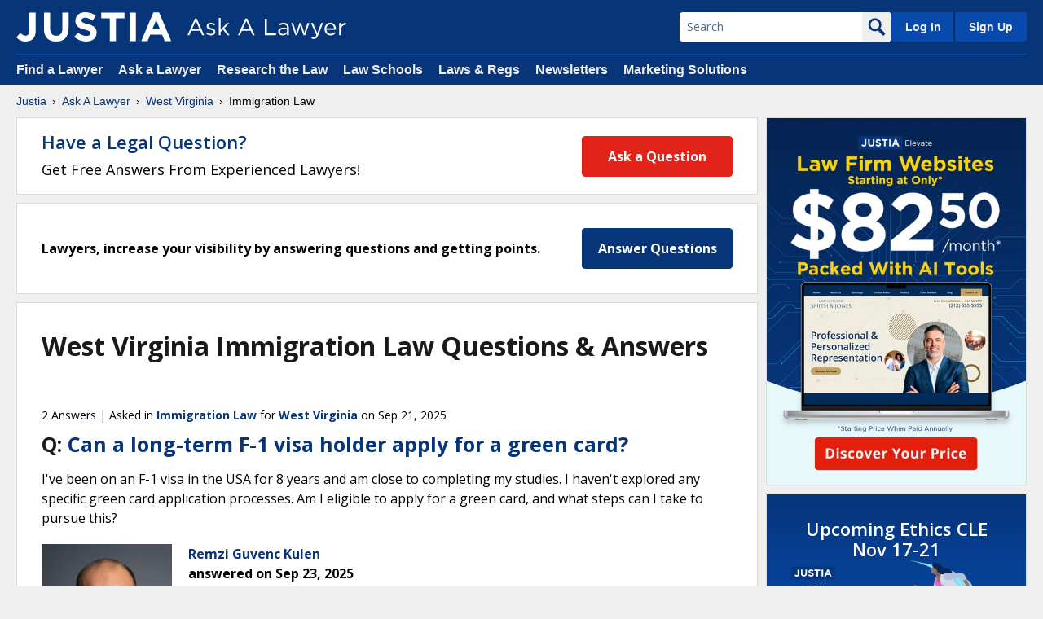

--- FILE ---
content_type: text/html; charset=UTF-8
request_url: https://answers.justia.com/questions/all/west-virginia/immigration-naturalization
body_size: 86961
content:
<!DOCTYPE html>
<html xml:lang="en" lang="en" dir="ltr">
<head prefix="og: http://ogp.me/ns#">
            <meta charset="utf-8">
        <title>West Virginia Immigration Law Questions &amp; Answers :: Justia Ask A Lawyer</title>

    
            <link type="text/css" rel="stylesheet" media="all" href="https://justatic.com/v/20251029132356/shared/css/core.css" />
        <link type="text/css" rel="stylesheet" media="all" href="https://justatic.com/v/20251029132356/shared/css/answers.css" />
    
    <link rel="icon"    type="image/svg+xml"    href="https://justatic.com/v/20251029132356/shared/images/justia/jbutton_flat_144.svg" />
    <link rel="icon"    type="image/png"        sizes="144x144" href="https://justatic.com/v/20251029132356/shared/images/justia/jbutton_flat_144.png" />
    <link rel="icon"    type="image/png"        sizes="128x128" href="https://justatic.com/v/20251029132356/shared/images/justia/jbutton_flat_128.png" />
    <link rel="icon"    type="image/x-icon" sizes="16x16 24x24 32x32 48x48 64x64 96x96 128x128" href="https://justatic.com/v/20251029132356/shared/images/justia/justia.ico" />

    <link rel="apple-touch-icon"    type="image/png" sizes="57x57"      href="https://justatic.com/v/20251029132356/shared/images/justia/jbutton_flat_57.png" />
    <link rel="apple-touch-icon"    type="image/png" sizes="72x72"      href="https://justatic.com/v/20251029132356/shared/images/justia/jbutton_flat_72.png" />
    <link rel="apple-touch-icon"    type="image/png" sizes="114x114"    href="https://justatic.com/v/20251029132356/shared/images/justia/jbutton_flat_114.png" />
    <link rel="apple-touch-icon"    type="image/png" sizes="144x144"    href="https://justatic.com/v/20251029132356/shared/images/justia/jbutton_flat_144.png" />

    <link rel="apple-touch-icon-precomposed"    type="image/png" sizes="57x57"      href="https://justatic.com/v/20251029132356/shared/images/justia/jbutton_3d_57.png" />
    <link rel="apple-touch-icon-precomposed"    type="image/png" sizes="72x72"      href="https://justatic.com/v/20251029132356/shared/images/justia/jbutton_3d_72.png" />
    <link rel="apple-touch-icon-precomposed"    type="image/png" sizes="114x114"    href="https://justatic.com/v/20251029132356/shared/images/justia/jbutton_3d_114.png" />
    <link rel="apple-touch-icon-precomposed"    type="image/png" sizes="144x144"    href="https://justatic.com/v/20251029132356/shared/images/justia/jbutton_3d_144.png" />
    <link rel="shortcut icon" type="image/vnd.microsoft.icon" sizes="16x16 24x24 32x32 48x48 64x64 96x96 128x128" href="https://justatic.com/v/20251029132356/shared/images/justia/justia.ico" />

    <meta name="referrer" content="origin" />
    <meta name="referrer" content="unsafe-url" />

    <link rel="preconnect" href="https://justatic.com" />
    <link rel="preconnect" href="https://www.googletagmanager.com" />
    <link rel="preconnect" href="https://www.google-analytics.com" />

                    <meta name="description" content="We have 9 West Virginia Immigration Law Questions &amp; Answers - Ask Lawyers for Free - Justia Ask A Lawyer" />
                <meta name="keywords" content="West Virginia Immigration Law Lawyer,West Virginia Immigration Law Attorney,West Virginia Immigration Law Questions,West Virginia Immigration Law Answers,West Virginia Immigration Law FAQs" />
                <meta name="twitter:card" content="summary" />
                <meta name="twitter:url" content="https://answers.justia.com/questions/answered/west-virginia/immigration-naturalization" />
                <meta name="twitter:domain" content="answers.justia.com" />
                <meta name="twitter:site" content="@JustiaCom" />
                <meta name="twitter:image" content="https://justatic.com/v/20170620134255/shared/images/social-media/main.jpg" />
                <meta name="twitter:title" content="West Virginia Immigration Law Questions &amp; Answers" />
                <meta name="twitter:description" content="We have 9 West Virginia Immigration Law Questions &amp; Answers - Ask Lawyers for Free - Justia Ask A Lawyer" />
                <meta name="robots" content="noindex,follow" />
                                <meta property="og:type" content="website" />
                <meta property="og:url" content="https://answers.justia.com/questions/answered/west-virginia/immigration-naturalization" />
                <meta property="og:image" content="https://justatic.com/v/20170620134255/shared/images/social-media/main.jpg" />
                <meta property="og:title" content="West Virginia Immigration Law Questions &amp; Answers" />
                <meta property="og:site_name" content="Justia Ask A Lawyer" />
                <meta property="og:description" content="We have 9 West Virginia Immigration Law Questions &amp; Answers - Ask Lawyers for Free - Justia Ask A Lawyer" />
            
    <link rel="canonical" href="https://answers.justia.com/questions/answered/west-virginia/immigration-naturalization" />    <link href="https://company.justia.com" rel="publisher" />
    <meta name="viewport" content="width=device-width, initial-scale=1.0" />
    
                    <link rel="alternate" type="application/rss+xml" href="https://answers.justia.com/questions/all/west-virginia/immigration-naturalization/rss" />
    
        <meta name="is-logged-in" content="0" />

    <meta name="page-type" content="Ask a Lawyer: Listing Page by Practice Area and State (Answered)" />
    
    <meta name="trigger-ga" content="1" />

    <!-- Google Tag Manager -->
    <script>(function(w,d,s,l,i){w[l]=w[l]||[];w[l].push({'gtm.start':
    new Date().getTime(),event:'gtm.js'});var f=d.getElementsByTagName(s)[0],
    j=d.createElement(s),dl=l!='dataLayer'?'&l='+l:'';j.async=true;j.src=
    'https://www.googletagmanager.com/gtm.js?id='+i+dl;f.parentNode.insertBefore(j,f);
    })(window,document,'script','dataLayer','GTM-P2QTGCR');</script>
    <!-- End Google Tag Manager -->
</head>


    <body class="sticky-footer  content-right-sidebar" data-project="answers" data-directive="j-gdpr" data-privacy-policy-url="https://www.justia.com/privacy-policy/">
    <!-- Google Tag Manager (noscript) -->
    <noscript><iframe src="https://www.googletagmanager.com/ns.html?id=GTM-P2QTGCR"
    height="0" width="0" style="display:none;visibility:hidden"></iframe></noscript>
    <!-- End Google Tag Manager (noscript) -->

    <!-- Macros -->
    
            <header id="header"  data-directive="j-topnav">
	<div id="sticky-nav">
		<div class="burger-wrapper">
			<div id="hamburger" data-gtm-type="click" data-gtm-category="Navigation" data-gtm-action="Header" data-gtm-label="Hamburger" class="hamburger">
				<div class="inner-ham" style="pointer-events:none">
					<span class="lns ln2-1" style="pointer-events:none"></span>
					<span class="lns ln2-2" style="pointer-events:none"></span>
				</div>
			</div>
			<div id="header-nav">
				<div class="inner-wrapper">
					<div class="logo-wrapper">
						<a href="/" title="Justia" class="logo">
							<img data-gtm-type="click" data-gtm-category="Navigation" data-gtm-action="Header" data-gtm-label="Logo" src="https://justatic.com/v/20251029132356/branding/logos/sites/justia.svg" alt="Justia">
							<img data-gtm-type="click" data-gtm-category="Navigation" data-gtm-action="Header" data-gtm-label="Logo - Subdomain" class="sub-domain" src="https://justatic.com/v/20251029132356/branding/logos/sites/answers-v2.svg" alt="Justia">
						</a>
					</div>
					<div class="buttons-wrapper">
						<div class="topnav-button search-icon" id="search-icon-button">
							<img src="https://justatic.com/v/20251029132356/shared/images/icons/svgfiles/white/search.svg" alt="search" width="22" height="22" alt="search"/>
						</div>

						<div class="topnav-button sign-in-icon" id="sign-in-icon-button">
							<img src="https://justatic.com/v/20251029132356/shared/images/icons/svgfiles/white/profile.svg" alt="My Account" width="20" height="20">
						</div>

						<div id="search-form-wrapper">
							<form action="/search" method="get" class="search-form jform" id="search-form">
								<div class="input-wrapper">
									<input type="text" name="q" value="" id="querybox" title="Search" placeholder="Search">
								</div>
								<button type="submit">
									<img src="https://justatic.com/v/20251029132356/shared/images/icons/svgfiles/blue/search.svg" alt="search" width="22" height="22"/>
								</button>
							</form>
						</div>

						<div id="accounts-buttons-wrapper">
															<span class="topnav-button login-buttons" id="login-buttons-wrapper">
									<span class="login-buttons-wrapper">
										<a data-gtm-type="click" data-gtm-category="Navigation" data-gtm-action="Header Account" data-gtm-label="Log In" data-directive="j-login" href="https://accounts.justia.com/signin?destination=https%3A%2F%2Fanswers.justia.com%2Fquestions%2Fall%2Fwest-virginia%2Fimmigration-naturalization" class="login">Log In</a>
										<a href="https://accounts.justia.com/" class="sign-up">Sign Up</a>
									</span>
								</span>
													</div>
					</div>
				</div>
			</div>
		</div>
	</div>
	<div id="subnavigation">
		<div class="subnavigation-wrapper">
			<ul>
				<li>
					<a data-gtm-type="click" data-gtm-category="Navigation" data-gtm-action="Header Navigation" data-gtm-label="Find a Lawyer" href="https://www.justia.com/lawyers">Find a Lawyer</a>
				</li>
				<li>
					<a data-gtm-type="click" data-gtm-category="Navigation" data-gtm-action="Header Navigation" data-gtm-label="Ask a Lawyer" href="https://answers.justia.com/">Ask a Lawyer
					</a>
				</li>
				<li>
					<a data-gtm-type="click" data-gtm-category="Navigation" data-gtm-action="Header Navigation" data-gtm-label="Research the Law" href="https://www.justia.com/">Research the Law</a>
				</li>
				<li>
					<a data-gtm-type="click" data-gtm-category="Navigation" data-gtm-action="Header Navigation" data-gtm-label="Law Schools" href="https://www.justia.com/law-schools/">Law Schools</a>
				</li>
				<li>
					<a data-gtm-type="click" data-gtm-category="Navigation" data-gtm-action="Header Navigation" data-gtm-label="Laws &amp; Regs" href="https://law.justia.com/">Laws &amp; Regs</a>
				</li>
				<li>
					<a data-gtm-type="click" data-gtm-category="Navigation" data-gtm-action="Header Navigation" data-gtm-label="Newsletters" href="https://connect.justia.com/case-law-summary-newsletters">Newsletters</a>
				</li>
				<li>
					<a data-gtm-type="click" data-gtm-category="Navigation" data-gtm-action="Header Navigation" data-gtm-label="Marketing Solutions" href="https://www.justia.com/marketing/">Marketing Solutions</a>
					<div class="sublist">
						<div class="sublist-section">
							<ul>
								<li class="sublist-section-title">
									<a data-gtm-type="click" data-gtm-category="Navigation" data-gtm-action="Header Navigation" data-gtm-label="Justia Connect" href="https://www.justia.com/marketing/connect/">Justia Connect</a>
								</li>
								<li>
									<a data-gtm-type="click" data-gtm-category="Navigation" data-gtm-action="Header Navigation" data-gtm-label="Pro Membership" href="https://www.justia.com/marketing/connect/#pro-membership">Pro Membership</a>
								</li>
								<li>
									<a data-gtm-type="click" data-gtm-category="Navigation" data-gtm-action="Header Navigation" data-gtm-label="Practice Membership" href="https://www.justia.com/marketing/connect/#practice-membership">Practice Membership</a>
								</li>
								<li>
									<a data-gtm-type="click" data-gtm-category="Navigation" data-gtm-action="Header Navigation" data-gtm-label="Public Membership" href="https://www.justia.com/marketing/connect/#public-membership">Public Membership</a>
								</li>
							</ul>
						</div>
						<div class="sublist-section">
							<ul>
								<li class="sublist-section-title">
									<a data-gtm-type="click" data-gtm-category="Navigation" data-gtm-action="Header Navigation" data-gtm-label="Justia Lawyer Directory" href="https://www.justia.com/marketing/lawyer-directory/">Justia Lawyer Directory</a>
								</li>
								<li>
									<a data-gtm-type="click" data-gtm-category="Navigation" data-gtm-action="Header Navigation" data-gtm-label="Platinum Placements" href="https://www.justia.com/marketing/lawyer-directory/platinum/">Platinum Placements</a>
								</li>
								<li>
									<a data-gtm-type="click" data-gtm-category="Navigation" data-gtm-action="Header Navigation" data-gtm-label="Gold Placements" href="https://www.justia.com/marketing/lawyer-directory/gold/">Gold Placements</a>
								</li>
							</ul>
						</div>
						<div class="sublist-section">
							<ul>
								<li class="sublist-section-title">
									<a data-gtm-type="click" data-gtm-category="Navigation" data-gtm-action="Header Navigation" data-gtm-label="Justia Elevate" href="https://www.justia.com/marketing/elevate/">Justia Elevate</a>
								</li>
								<li>
									<a data-gtm-type="click" data-gtm-category="Navigation" data-gtm-action="Header Navigation" data-gtm-label="SEO" href="https://www.justia.com/marketing/elevate/search-engine-optimization/">SEO</a>
								</li>
								<li>
									<a data-gtm-type="click" data-gtm-category="Navigation" data-gtm-action="Header Navigation" data-gtm-label="Websites &amp; LSA Management" href="https://www.justia.com/marketing/elevate/law-firm-websites/">Websites</a>
								</li>
								<li>
									<a data-gtm-type="click" data-gtm-category="Navigation" data-gtm-action="Header Navigation" data-gtm-label="Blogs" href="https://www.justia.com/marketing/elevate/law-blogs/">Blogs</a>
								</li>
							</ul>
						</div>
						<div class="sublist-section">
							<ul>
								<li class="sublist-section-title">
									<a data-gtm-type="click" data-gtm-category="Navigation" data-gtm-action="Header Navigation" data-gtm-label="Justia Amplify" href="https://www.justia.com/marketing/amplify/">Justia Amplify</a>
								</li>
								<li>
									<a data-gtm-type="click" data-gtm-category="Navigation" data-gtm-action="Header Navigation" data-gtm-label="PPC Management" href="https://www.justia.com/marketing/amplify/cpc-ppc/">PPC Management</a>
								</li>
								<li>
									<a data-gtm-type="click" data-gtm-category="Navigation" data-gtm-action="Header Navigation" data-gtm-label="Google Business Profile" href="https://www.justia.com/marketing/amplify/google-business-profile/">Google Business Profile</a>
								</li>
								<li>
									<a data-gtm-type="click" data-gtm-category="Navigation" data-gtm-action="Header Navigation" data-gtm-label="Social Media" href="https://www.justia.com/marketing/amplify/social-media-networking/">Social Media</a>
								</li>
							</ul>
						</div>
						<div class="sublist-section">
							<ul>
								<li class="sublist-section-title">
									<a data-gtm-type="click" data-gtm-category="Navigation" data-gtm-action="Header Navigation" data-gtm-label="Justia Onward Blog" href="https://onward.justia.com/">Justia Onward Blog</a>
								</li>
							</ul>
						</div>
					</div>
				</li>
			</ul>
		</div>
	</div>
</header>
		<div class="has-topnav-padding font-opensans" data-directive="j-announcement" data-project="answers"></div>
                                <div id="main-content" class="main-content font-opensans">
                <nav class="breadcrumbs small-font font-helvetica">
                                                                                                        <a href="https://www.justia.com">Justia</a>
                                                                                                <span class="breadcrumb-separator"></span>
                            <a href="/">Ask A Lawyer</a>
                                                                                                <span class="breadcrumb-separator"></span>
                            <a href="/questions/all/west-virginia">West Virginia</a>
                                                                                                <span class="breadcrumb-separator"></span>
                            Immigration Law
                                                                                </nav>


        <div class="primary-content-wrapper">
            <div class="primary-content ">
                                
<div class="block">
    <div class="ask-a-question-box to-large-font bg-white jcard has-no-border-radius">
        <div class="text">
            <span class="heading-4">Have a Legal Question?</span>
            <p>Get Free Answers From Experienced Lawyers!</p>
        </div>
        <div class="button-wrapper">
            <a href="/ask" class="button button-radius button-red" data-gtm-type="click" data-gtm-action="Content"  data-gtm-label="Listing Page" data-gtm-category="Ask a Lawyer"> <span class="-txt" style="pointer-events:none">Ask a Question</span> </a>
        </div>
    </div>
</div>

<div class="wrapper jcard has-padding-30 blocks">
    <div class="block">
        <div class="jaal-cta">
            <strong class="text">Lawyers, increase your visibility by answering questions and getting points.</strong>
            <a href="https://answers.justia.com/taking-advantage-of-jaal" class="button button-primary">Answer Questions</a>
        </div>
    </div>
</div>                                                                <div class="wrapper jcard has-padding-30 blocks has-no-bottom-padding">
                                                                                                                                                            
                    
    
    
<div class="block">
            <strong class="heading-1">West Virginia Immigration Law Questions &amp; Answers</strong>
            
<div class="block question-listing has-no-bottom-margin has-no-top-margin">
    <div>
                    <div class="question-wrapper hidden"></div>
                            



<div class="question-wrapper has-padding-content-block-30 has-negative-sides-30 clearfix">


        <div class="question-info small-font has-no-top-margin">
                        <span>2</span> Answers
        
        | Asked 

                    in 
            <strong><a href="https://answers.justia.com/questions/all/immigration-naturalization">Immigration Law</a></strong>            
            for
            <strong><a href="https://answers.justia.com/questions/all/west-virginia">West Virginia</a></strong>

                    on <time datetime="2025-09-21T12:56:13-07:00">Sep 21, 2025</time>

            
    </div>


        <strong class="heading-3 has-no-top-margin -question text-soft-wrap">
         <strong>Q: <a href="/question/2025/09/21/can-a-long-term-f-1-visa-holder-apply-fo-1076740">Can a long-term F-1 visa holder apply for a green card?</a></strong>
    </strong>


                <p>
                            I&#039;ve been on an F-1 visa in the USA for 8 years and am close to completing my studies. I haven&#039;t explored any specific green card application processes. Am I eligible to apply for a green card, and what steps can I take to pursue this?
                    </p>
    

        

                <div class="lawyers-who-answered">
                            <div class="lawyer clearfix" data-directive="j-analytics" data-label="profile-1272401" data-category="ProfileView" data-action="AnswersListing" data-profile="1272401"  >
                    <a href="https://lawyers.justia.com/lawyer/remzi-guvenc-kulen-1272401" class="-avatar-wrap">
                        <img alt="Remzi&#x20;Guvenc&#x20;Kulen" title="Remzi&#x20;Guvenc&#x20;Kulen" height="160" width="160" class="-avatar-img" src="//justatic.com/profile-images/1272401-1746889464-sl.jpeg">
                                            </a>
                    <div class="-answer text-soft-wrap">
                                                <strong><a href="https://lawyers.justia.com/lawyer/remzi-guvenc-kulen-1272401"><span itemprop="name">Remzi Guvenc Kulen</span></a>
                                                <br>
                        answered on Sep 23, 2025</strong>
                        <p>
                                                            <span>Being in the United States on F-1 student status for many years does not by itself create eligibility for a green card. To adjust status, you must fit into one of the immigrant categories Congress has established. The most common options for an F-1 student are: <br><br>Employment-based: If you...</span> <strong><a href="/question/2025/09/21/can-a-long-term-f-1-visa-holder-apply-fo-1076740">View More <img width="10" height="10" src="https://justatic.com/v/20251029132356/shared/images/icons/svgfiles/blue/right.svg" alt=""></a></strong>
                                                    </p>
                    </div>
                </div>
                    </div>
    

                <p class="text-center">
            <a href="/question/2025/09/21/can-a-long-term-f-1-visa-holder-apply-fo-1076740" class="button button-large button-primary button-ghost">View More Answers</a>
        </p>
    
</div>
                            



<div class="question-wrapper has-padding-content-block-30 has-negative-sides-30 clearfix">


        <div class="question-info small-font has-no-top-margin">
                        <span>1</span> Answer
        
        | Asked 

                    in 
            <strong><a href="https://answers.justia.com/questions/all/immigration-naturalization">Immigration Law</a></strong> and <strong><a href="https://answers.justia.com/questions/all/public-benefits">Public Benefits</a></strong>            
            for
            <strong><a href="https://answers.justia.com/questions/all/west-virginia">West Virginia</a></strong>

                    on <time datetime="2025-08-14T23:12:48-07:00">Aug 14, 2025</time>

            
    </div>


        <strong class="heading-3 has-no-top-margin -question text-soft-wrap">
         <strong>Q: <a href="/question/2025/08/14/will-moving-in-with-my-girlfriend-in-sec-1072533">Will moving in with my girlfriend in Section 8 jeopardize her HUD housing due to my immigration status?</a></strong>
    </strong>


                <p>
                            I am not a U.S. citizen or green card holder. I originally came to the USA as an F-1 international student and filed for asylum in July 2025. My girlfriend lives in Section 8 HUD housing and wants me to move in with her. Will my moving in jeopardize her housing assistance, considering she was asked... <strong><a href="/question/2025/08/14/will-moving-in-with-my-girlfriend-in-sec-1072533">View More <img width="10" height="10" src="https://justatic.com/v/20251029132356/shared/images/icons/svgfiles/blue/right.svg" alt=""></a></strong>
                    </p>
    

        

                <div class="lawyers-who-answered">
                            <div class="lawyer clearfix" data-directive="j-analytics" data-label="profile-1668636" data-category="ProfileView" data-action="AnswersListing" data-profile="1668636"  >
                    <a href="https://lawyers.justia.com/lawyer/james-l.-arrasmith-1668636" class="-avatar-wrap">
                        <img alt="James&#x20;L.&#x20;Arrasmith" title="James&#x20;L.&#x20;Arrasmith" height="160" width="160" class="-avatar-img" src="//justatic.com/profile-images/1668636-1748005084-sl.jpeg">
                                                    <div class="-status lawyer-status--premium-v2 -platinum text-space" style="display: flow-root;">PREMIUM</div>
                                            </a>
                    <div class="-answer text-soft-wrap">
                                                <strong><a href="https://lawyers.justia.com/lawyer/james-l.-arrasmith-1668636"><span itemprop="name">James L. Arrasmith</span></a>
                                                                                <span class="connect-pro-label-container -has-tooltip"
              tabindex="0"
              data-directive="j-tooltip"
              data-hover-on="medium-tablet"
              data-relative-to=".lawyer .-answer &gt; strong"
              data-contain="true"
              data-tooltip-text-selector=".tooltip"
              data-adjust-position-on="medium-tablet"
              data-selector=".connect-pro-label-container.-has-tooltip"
        >
            <img src="https://justatic.com/v/20251029132356/shared/images/icons/pro-label.svg" alt="pro label" class="connect-pro-label" width="171" height="76">
            <span class="tooltip">
                Lawyers, want to be a <strong class="-display-inline-block" >Justia Connect Pro</strong> too? <a href="https://connect.justia.com/pro?utm_medium=web&utm_source=answers&utm_campaign=connect-pro&utm_content=connect-pro-tooltip" class="-display-inline-block clickable" data-gtm-type="click" data-gtm-label="connect pro - learn more" data-gtm-category="navigation" data-gtm-action="answers" target="_blank" >Learn more ›</a>
            </span>
        </span>
    
                                                <br>
                        answered on Aug 20, 2025</strong>
                        <p>
                                                            <span>If you move in with your girlfriend while she is receiving Section 8 housing assistance, it can affect her eligibility and rent calculation. Section 8 requires all household members to be reported during recertification, including their citizenship or immigration status. Because you do not have...</span> <strong><a href="/question/2025/08/14/will-moving-in-with-my-girlfriend-in-sec-1072533">View More <img width="10" height="10" src="https://justatic.com/v/20251029132356/shared/images/icons/svgfiles/blue/right.svg" alt=""></a></strong>
                                                    </p>
                    </div>
                </div>
                    </div>
    

        
</div>
                            



<div class="question-wrapper has-padding-content-block-30 has-negative-sides-30 clearfix">


        <div class="question-info small-font has-no-top-margin">
                        <span>2</span> Answers
        
        | Asked 

                    in 
            <strong><a href="https://answers.justia.com/questions/all/immigration-naturalization">Immigration Law</a></strong>            
            for
            <strong><a href="https://answers.justia.com/questions/all/west-virginia">West Virginia</a></strong>

                    on <time datetime="2025-06-10T08:04:30-07:00">Jun 10, 2025</time>

            
    </div>


        <strong class="heading-3 has-no-top-margin -question text-soft-wrap">
         <strong>Q: <a href="/question/2025/06/10/how-can-my-friend-apply-for-asylum-and-w-1064141">How can my friend apply for asylum and what steps are involved?</a></strong>
    </strong>


                <p>
                            I have a friend who is facing poverty and danger in his home country and wants to seek asylum in the U.S. He might need to file an Application for Asylum (Form I-589). Can you provide guidance on how he can apply for asylum, what documentation he might need, and what legal steps are involved in... <strong><a href="/question/2025/06/10/how-can-my-friend-apply-for-asylum-and-w-1064141">View More <img width="10" height="10" src="https://justatic.com/v/20251029132356/shared/images/icons/svgfiles/blue/right.svg" alt=""></a></strong>
                    </p>
    

        

                <div class="lawyers-who-answered">
                            <div class="lawyer clearfix" data-directive="j-analytics" data-label="profile-1671331" data-category="ProfileView" data-action="AnswersListing" data-profile="1671331"  >
                    <a href="https://lawyers.justia.com/lawyer/chelsea-e-walker-1671331" class="-avatar-wrap">
                        <img alt="Chelsea&#x20;E&#x20;Walker" title="Chelsea&#x20;E&#x20;Walker" height="160" width="160" class="-avatar-img" src="//justatic.com/profile-images/1671331-1749573612-sl.jpeg">
                                            </a>
                    <div class="-answer text-soft-wrap">
                                                <strong><a href="https://lawyers.justia.com/lawyer/chelsea-e-walker-1671331"><span itemprop="name">Chelsea E Walker</span></a>
                                                                                <span class="connect-pro-label-container -has-tooltip"
              tabindex="0"
              data-directive="j-tooltip"
              data-hover-on="medium-tablet"
              data-relative-to=".lawyer .-answer &gt; strong"
              data-contain="true"
              data-tooltip-text-selector=".tooltip"
              data-adjust-position-on="medium-tablet"
              data-selector=".connect-pro-label-container.-has-tooltip"
        >
            <img src="https://justatic.com/v/20251029132356/shared/images/icons/pro-label.svg" alt="pro label" class="connect-pro-label" width="171" height="76">
            <span class="tooltip">
                Lawyers, want to be a <strong class="-display-inline-block" >Justia Connect Pro</strong> too? <a href="https://connect.justia.com/pro?utm_medium=web&utm_source=answers&utm_campaign=connect-pro&utm_content=connect-pro-tooltip" class="-display-inline-block clickable" data-gtm-type="click" data-gtm-label="connect pro - learn more" data-gtm-category="navigation" data-gtm-action="answers" target="_blank" >Learn more ›</a>
            </span>
        </span>
    
                                                <br>
                        answered on Jun 10, 2025</strong>
                        <p>
                                                            <span>Before anything else, the first question your friend needs to answer is whether they are currently inside the United States or still abroad. Asylum can only be requested by individuals who are physically present in the U.S. or arriving at a port of entry. If your friend is still outside the...</span> <strong><a href="/question/2025/06/10/how-can-my-friend-apply-for-asylum-and-w-1064141">View More <img width="10" height="10" src="https://justatic.com/v/20251029132356/shared/images/icons/svgfiles/blue/right.svg" alt=""></a></strong>
                                                    </p>
                    </div>
                </div>
                    </div>
    

                <p class="text-center">
            <a href="/question/2025/06/10/how-can-my-friend-apply-for-asylum-and-w-1064141" class="button button-large button-primary button-ghost">View More Answers</a>
        </p>
    
</div>
                            



<div class="question-wrapper has-padding-content-block-30 has-negative-sides-30 clearfix">


        <div class="question-info small-font has-no-top-margin">
                        <span>1</span> Answer
        
        | Asked 

                    in 
            <strong><a href="https://answers.justia.com/questions/all/international">International Law</a></strong> and <strong><a href="https://answers.justia.com/questions/all/immigration-naturalization">Immigration Law</a></strong>            
            for
            <strong><a href="https://answers.justia.com/questions/all/west-virginia">West Virginia</a></strong>

                    on <time datetime="2025-02-17T09:30:37-08:00">Feb 17, 2025</time>

            
    </div>


        <strong class="heading-3 has-no-top-margin -question text-soft-wrap">
         <strong>Q: <a href="/question/2025/02/17/can-international-students-in-west-virgi-1049017">Can international students in West Virginia legally use Bitcoin without affecting their visa status?</a></strong>
    </strong>


                <p>
                            I&#039;m an international student in West Virginia and am wondering if it&#039;s legal for me to use Bitcoin. Additionally, I am concerned about whether using Bitcoin might impact my visa or immigration status. Could you provide guidance on both the legality and any potential immigration implications?
                    </p>
    

        

                <div class="lawyers-who-answered">
                            <div class="lawyer clearfix" data-directive="j-analytics" data-label="profile-1668636" data-category="ProfileView" data-action="AnswersListing" data-profile="1668636"  >
                    <a href="https://lawyers.justia.com/lawyer/james-l.-arrasmith-1668636" class="-avatar-wrap">
                        <img alt="James&#x20;L.&#x20;Arrasmith" title="James&#x20;L.&#x20;Arrasmith" height="160" width="160" class="-avatar-img" src="//justatic.com/profile-images/1668636-1748005084-sl.jpeg">
                                                    <div class="-status lawyer-status--premium-v2 -platinum text-space" style="display: flow-root;">PREMIUM</div>
                                            </a>
                    <div class="-answer text-soft-wrap">
                                                <strong><a href="https://lawyers.justia.com/lawyer/james-l.-arrasmith-1668636"><span itemprop="name">James L. Arrasmith</span></a>
                                                                                <span class="connect-pro-label-container -has-tooltip"
              tabindex="0"
              data-directive="j-tooltip"
              data-hover-on="medium-tablet"
              data-relative-to=".lawyer .-answer &gt; strong"
              data-contain="true"
              data-tooltip-text-selector=".tooltip"
              data-adjust-position-on="medium-tablet"
              data-selector=".connect-pro-label-container.-has-tooltip"
        >
            <img src="https://justatic.com/v/20251029132356/shared/images/icons/pro-label.svg" alt="pro label" class="connect-pro-label" width="171" height="76">
            <span class="tooltip">
                Lawyers, want to be a <strong class="-display-inline-block" >Justia Connect Pro</strong> too? <a href="https://connect.justia.com/pro?utm_medium=web&utm_source=answers&utm_campaign=connect-pro&utm_content=connect-pro-tooltip" class="-display-inline-block clickable" data-gtm-type="click" data-gtm-label="connect pro - learn more" data-gtm-category="navigation" data-gtm-action="answers" target="_blank" >Learn more ›</a>
            </span>
        </span>
    
                                                <br>
                        answered on Feb 18, 2025</strong>
                        <p>
                                                            <span>Using Bitcoin is legal in West Virginia and throughout the United States. As an international student, you can buy, sell, and hold cryptocurrencies without breaking any state or federal laws. <br><br>However, when it comes to your visa status, there are important considerations to keep in mind....</span> <strong><a href="/question/2025/02/17/can-international-students-in-west-virgi-1049017">View More <img width="10" height="10" src="https://justatic.com/v/20251029132356/shared/images/icons/svgfiles/blue/right.svg" alt=""></a></strong>
                                                    </p>
                    </div>
                </div>
                    </div>
    

        
</div>
                            



<div class="question-wrapper has-padding-content-block-30 has-negative-sides-30 clearfix">


        <div class="question-info small-font has-no-top-margin">
                        <span>1</span> Answer
        
        | Asked 

                    in 
            <strong><a href="https://answers.justia.com/questions/all/immigration-naturalization">Immigration Law</a></strong>            
            for
            <strong><a href="https://answers.justia.com/questions/all/west-virginia">West Virginia</a></strong>

                    on <time datetime="2023-11-16T04:47:07-08:00">Nov 16, 2023</time>

            
    </div>


        <strong class="heading-3 has-no-top-margin -question text-soft-wrap">
         <strong>Q: <a href="/question/2023/11/16/for-the-parents-section-on-form-i-29-do-988278">For the parents&#039; section on form I-29, do I put my mom (deceased) or my step-mom?</a></strong>
    </strong>


                <p>
                            since my bio mom has been deceased for over 20 years, I am confused if the spirt of the question is regarding my bio parents, or if I should put my (still alive &amp; married to my dad) step-mom?
                    </p>
    

        

                <div class="lawyers-who-answered">
                            <div class="lawyer clearfix" data-directive="j-analytics" data-label="profile-1668636" data-category="ProfileView" data-action="AnswersListing" data-profile="1668636"  >
                    <a href="https://lawyers.justia.com/lawyer/james-l.-arrasmith-1668636" class="-avatar-wrap">
                        <img alt="James&#x20;L.&#x20;Arrasmith" title="James&#x20;L.&#x20;Arrasmith" height="160" width="160" class="-avatar-img" src="//justatic.com/profile-images/1668636-1748005084-sl.jpeg">
                                                    <div class="-status lawyer-status--premium-v2 -platinum text-space" style="display: flow-root;">PREMIUM</div>
                                            </a>
                    <div class="-answer text-soft-wrap">
                                                <strong><a href="https://lawyers.justia.com/lawyer/james-l.-arrasmith-1668636"><span itemprop="name">James L. Arrasmith</span></a>
                                                                                <span class="connect-pro-label-container -has-tooltip"
              tabindex="0"
              data-directive="j-tooltip"
              data-hover-on="medium-tablet"
              data-relative-to=".lawyer .-answer &gt; strong"
              data-contain="true"
              data-tooltip-text-selector=".tooltip"
              data-adjust-position-on="medium-tablet"
              data-selector=".connect-pro-label-container.-has-tooltip"
        >
            <img src="https://justatic.com/v/20251029132356/shared/images/icons/pro-label.svg" alt="pro label" class="connect-pro-label" width="171" height="76">
            <span class="tooltip">
                Lawyers, want to be a <strong class="-display-inline-block" >Justia Connect Pro</strong> too? <a href="https://connect.justia.com/pro?utm_medium=web&utm_source=answers&utm_campaign=connect-pro&utm_content=connect-pro-tooltip" class="-display-inline-block clickable" data-gtm-type="click" data-gtm-label="connect pro - learn more" data-gtm-category="navigation" data-gtm-action="answers" target="_blank" >Learn more ›</a>
            </span>
        </span>
    
                                                <br>
                        answered on Nov 18, 2023</strong>
                        <p>
                                                            <span>On Form I-29, the section asking for information about your parents is intended to gather details about your biological or legal parents. Since your biological mother is deceased, you should include her information in this section. It&#039;s important to provide accurate and truthful information...</span> <strong><a href="/question/2023/11/16/for-the-parents-section-on-form-i-29-do-988278">View More <img width="10" height="10" src="https://justatic.com/v/20251029132356/shared/images/icons/svgfiles/blue/right.svg" alt=""></a></strong>
                                                    </p>
                    </div>
                </div>
                    </div>
    

        
</div>
                            



<div class="question-wrapper has-padding-content-block-30 has-negative-sides-30 clearfix">


        <div class="question-info small-font has-no-top-margin">
                        <span>2</span> Answers
        
        | Asked 

                    in 
            <strong><a href="https://answers.justia.com/questions/all/immigration-naturalization">Immigration Law</a></strong>            
            for
            <strong><a href="https://answers.justia.com/questions/all/west-virginia">West Virginia</a></strong>

                    on <time datetime="2023-07-15T11:23:02-07:00">Jul 15, 2023</time>

            
    </div>


        <strong class="heading-3 has-no-top-margin -question text-soft-wrap">
         <strong>Q: <a href="/question/2023/07/15/was-born-abroad-due-to-my-parents-being-970954">Was born abroad due to my parents being in the military i lost my fs-240 in a move and my id is expired</a></strong>
    </strong>


                <p>
                            Is there any way to get my id without a birth certificate or vice versa
                    </p>
    

        

                <div class="lawyers-who-answered">
                            <div class="lawyer clearfix" data-directive="j-analytics" data-label="profile-1539582" data-category="ProfileView" data-action="AnswersListing" data-profile="1539582"  >
                    <a href="https://lawyers.justia.com/lawyer/monica-e-rottermann-1539582" class="-avatar-wrap">
                        <img alt="Monica&#x20;E&#x20;Rottermann" title="Monica&#x20;E&#x20;Rottermann" height="160" width="160" class="-avatar-img" src="//justatic.com/profile-images/1539582-1655672909-sl.jpeg">
                                            </a>
                    <div class="-answer text-soft-wrap">
                                                <strong><a href="https://lawyers.justia.com/lawyer/monica-e-rottermann-1539582"><span itemprop="name">Monica E Rottermann</span></a>
                                                <br>
                        answered on Jul 26, 2023</strong>
                        <p>
                                                            <span>To get a replacement for your consular report for birth abroad, it looks like you do need a valid unexpired ID, you can read more about how to obtain the replacement here:...</span> <strong><a href="/question/2023/07/15/was-born-abroad-due-to-my-parents-being-970954">View More <img width="10" height="10" src="https://justatic.com/v/20251029132356/shared/images/icons/svgfiles/blue/right.svg" alt=""></a></strong>
                                                    </p>
                    </div>
                </div>
                    </div>
    

                <p class="text-center">
            <a href="/question/2023/07/15/was-born-abroad-due-to-my-parents-being-970954" class="button button-large button-primary button-ghost">View More Answers</a>
        </p>
    
</div>
                            



<div class="question-wrapper has-padding-content-block-30 has-negative-sides-30 clearfix">


        <div class="question-info small-font has-no-top-margin">
                        <span>2</span> Answers
        
        | Asked 

                    in 
            <strong><a href="https://answers.justia.com/questions/all/immigration-naturalization">Immigration Law</a></strong>            
            for
            <strong><a href="https://answers.justia.com/questions/all/west-virginia">West Virginia</a></strong>

                    on <time datetime="2019-07-31T16:23:11-07:00">Jul 31, 2019</time>

            
    </div>


        <strong class="heading-3 has-no-top-margin -question text-soft-wrap">
         <strong>Q: <a href="/question/2019/07/31/if-i-marry-someone-from-the-uk-then-come-706667">If I marry someone from the UK then come back to the US for a year to finish my degree, what visas would we need to get?</a></strong>
    </strong>


                <p>
                            He lives in the UK (Northern Ireland) now, the wedding would likely be there next summer. I’m from the US and would be halfway through my Masters program (only one year left until it’s finished). After I finish my degree we would move to the UK.  <br><br>I’m trying to figure out what visa I... <strong><a href="/question/2019/07/31/if-i-marry-someone-from-the-uk-then-come-706667">View More <img width="10" height="10" src="https://justatic.com/v/20251029132356/shared/images/icons/svgfiles/blue/right.svg" alt=""></a></strong>
                    </p>
    

        

                <div class="lawyers-who-answered">
                            <div class="lawyer clearfix" data-directive="j-analytics" data-label="profile-412559" data-category="ProfileView" data-action="AnswersListing" data-profile="412559"  >
                    <a href="https://lawyers.justia.com/lawyer/kevin-l-dixler-412559" class="-avatar-wrap">
                        <img alt="Kevin&#x20;L&#x20;Dixler" title="Kevin&#x20;L&#x20;Dixler" height="160" width="160" class="-avatar-img" src="//justatic.com/profile-images/412559-1447095655-sl.jpg">
                                            </a>
                    <div class="-answer text-soft-wrap">
                                                <strong><a href="https://lawyers.justia.com/lawyer/kevin-l-dixler-412559"><span itemprop="name">Kevin L Dixler</span></a>
                                                <br>
                        answered on Jul 31, 2019</strong>
                        <p>
                                                            <span>That is best answered at an appointment with competent and experienced immigration attorneys.  There are two sets of laws, one U.K. immigration law and the other U.S. immigration law.  Most nations require conditional/permanent resident/landed immigrant status before you can seek citizenship by...</span> <strong><a href="/question/2019/07/31/if-i-marry-someone-from-the-uk-then-come-706667">View More <img width="10" height="10" src="https://justatic.com/v/20251029132356/shared/images/icons/svgfiles/blue/right.svg" alt=""></a></strong>
                                                    </p>
                    </div>
                </div>
                    </div>
    

                <p class="text-center">
            <a href="/question/2019/07/31/if-i-marry-someone-from-the-uk-then-come-706667" class="button button-large button-primary button-ghost">View More Answers</a>
        </p>
    
</div>
                            



<div class="question-wrapper has-padding-content-block-30 has-negative-sides-30 clearfix">


        <div class="question-info small-font has-no-top-margin">
                        <span>1</span> Answer
        
        | Asked 

                    in 
            <strong><a href="https://answers.justia.com/questions/all/immigration-naturalization">Immigration Law</a></strong>            
            for
            <strong><a href="https://answers.justia.com/questions/all/west-virginia">West Virginia</a></strong>

                    on <time datetime="2016-01-23T20:05:27-08:00">Jan 23, 2016</time>

            
    </div>


        <strong class="heading-3 has-no-top-margin -question text-soft-wrap">
         <strong>Q: <a href="/question/2016/01/23/husband-had-his-interview-and-now-under-164784">Husband had his interview and now under AP need more documents proving real marriage what can we do?</a></strong>
    </strong>


                <p>
                            We have provided pictures and 300 pages of messages and calls from Viber and screen shots from skye and letters from family about our relationship
                    </p>
    

        

                <div class="lawyers-who-answered">
                            <div class="lawyer clearfix" data-directive="j-analytics" data-label="profile-110052" data-category="ProfileView" data-action="AnswersListing" data-profile="110052"  >
                    <a href="https://lawyers.justia.com/lawyer/shan-dimitris-potts-110052" class="-avatar-wrap">
                        <img alt="Shan&#x20;Dimitris&#x20;Potts" title="Shan&#x20;Dimitris&#x20;Potts" height="160" width="160" class="-avatar-img" src="//justatic.com/profile-images/110052-1452715210-sl.png">
                                            </a>
                    <div class="-answer text-soft-wrap">
                                                <strong><a href="https://lawyers.justia.com/lawyer/shan-dimitris-potts-110052"><span itemprop="name">Shan Dimitris Potts</span></a>
                                                <br>
                        answered on Jan 25, 2016</strong>
                        <p>
                                                            <span>Without knowing the specifics of the case it is not very easy to tell you what document might increase your chances. Do you have an attorney? if not this is the time to get one, or just consult with one and explain your situation and find out if there is a way to improve the chances of approval....</span> <strong><a href="/question/2016/01/23/husband-had-his-interview-and-now-under-164784">View More <img width="10" height="10" src="https://justatic.com/v/20251029132356/shared/images/icons/svgfiles/blue/right.svg" alt=""></a></strong>
                                                    </p>
                    </div>
                </div>
                    </div>
    

        
</div>
                            



<div class="question-wrapper has-padding-content-block-30 has-negative-sides-30 clearfix">


        <div class="question-info small-font has-no-top-margin">
                        <span>1</span> Answer
        
        | Asked 

                    in 
            <strong><a href="https://answers.justia.com/questions/all/immigration-naturalization">Immigration Law</a></strong>            
            for
            <strong><a href="https://answers.justia.com/questions/all/west-virginia">West Virginia</a></strong>

                    on <time datetime="2015-06-08T03:44:40-07:00">Jun 8, 2015</time>

            
    </div>


        <strong class="heading-3 has-no-top-margin -question text-soft-wrap">
         <strong>Q: <a href="/question/2015/06/08/im-an-american-my-wife-isnt-we-dont-live-133915">Im an american my wife isnt.  we dont live in america but are trying to move there.  what do we need to do?</a></strong>
    </strong>


                <p>
                            We go married in West Virginia and have legal marriage status in America. But after getting married we have not lived in America.  We live abroad and she has never lived in America.  Now we are planning to move to America and are unsure of what we need to do.  I need to get a job and sponsor her,... <strong><a href="/question/2015/06/08/im-an-american-my-wife-isnt-we-dont-live-133915">View More <img width="10" height="10" src="https://justatic.com/v/20251029132356/shared/images/icons/svgfiles/blue/right.svg" alt=""></a></strong>
                    </p>
    

        

                <div class="lawyers-who-answered">
                            <div class="lawyer clearfix" data-directive="j-analytics" data-label="profile-1500401" data-category="ProfileView" data-action="AnswersListing" data-profile="1500401"  >
                    <a href="https://lawyers.justia.com/lawyer/camlinh-nguyen-rogers-1500401" class="-avatar-wrap">
                        <img alt="Camlinh&#x20;Nguyen&#x20;Rogers" title="Camlinh&#x20;Nguyen&#x20;Rogers" height="160" width="160" class="-avatar-img" src="//justatic.com/profile-images/1500401-1444771258-sl.jpg">
                                            </a>
                    <div class="-answer text-soft-wrap">
                                                <strong><a href="https://lawyers.justia.com/lawyer/camlinh-nguyen-rogers-1500401"><span itemprop="name">Camlinh Nguyen Rogers</span></a>
                                                <br>
                        answered on Jun 15, 2015</strong>
                        <p>
                                                            <span>Seek for opinions from an experienced immigration attorney. Good luck.  www.aba-us.com</span>
                                                    </p>
                    </div>
                </div>
                    </div>
    

        
</div>
                        </div>
</div>
</div>

        
                                </div>
                                            </div>
                            <div class="sidebar primary-sidebar">
                                                                                                                                            <aside class="jcard jlead-v2-wrapper -loading" data-directive="j-dynamic-lead" data-property="answers">
    <div class="jspinner -double-bounce">
        <div class="-crl -crl1 bg-justia-blue"></div>
        <div class="-crl -crl2 bg-justia-blue"></div>
    </div>
</aside>
                                                                                                                                <aside class="jcard ethics-marathon-banner">
    <p class="has-no-margin">Upcoming <span class="nowrap">Ethics CLE</span> <span class="nowrap">Nov 17-21</span></p>
    <img src="https://justatic.com/v/20251029132356/shared/images/connect/cle-ethics-marathon-2.svg" alt="Justia Ethics Marathon 2025" width="260" height="105" />
    <a href="https://connect.justia.com/webinars/2025/ethics-marathon?utm_medium=banner&utm_source=answers&utm_campaign=earn-your-ethics-credits-block&utm_content=block-sidebar-ethics-marathon-2025-v1" target="_blank" class="button -v2 button-red"
    >Learn More ›</a>
</aside>
                                                                                                                                <aside class="jcard has-padding-content-block-30 block webinars-you-might-like widget" data-gtm-children="Sidebar">
    <strong class="heading-4 has-no-top-margin">
        <a data-gtm-type="click" data-gtm-category="Navigation" data-gtm-action="Sidebar" data-gtm-label="All - Connect Webinars" href="https://connect.justia.com/webinars">Webinars for All</a>
    </strong>

    <div class="block-wrapper" data-directive="j-webinars-list">
        <div class="loader-box-with-text has-margin-top-30 has-margin-bottom-30">
            <div class="box"></div>
            <div class="lines">
                <span class="line">&nbsp;</span>
                <span class="line">&nbsp;</span>
                <span class="line">&nbsp;</span>
            </div>
        </div>
        <hr class="hr" />
        <div class="loader-box-with-text has-margin-top-30 has-margin-bottom-30">
            <div class="box"></div>
            <div class="lines">
                <span class="line">&nbsp;</span>
                <span class="line">&nbsp;</span>
                <span class="line">&nbsp;</span>
            </div>
        </div>
        <hr class="hr" />
        <div class="loader-box-with-text has-margin-top-30 has-margin-bottom-30">
            <div class="box"></div>
            <div class="lines">
                <span class="line">&nbsp;</span>
                <span class="line">&nbsp;</span>
                <span class="line">&nbsp;</span>
            </div>
        </div>
        <hr class="hr" />
        <div class="loader-box-with-text has-margin-top-30 has-margin-bottom-30">
            <div class="box"></div>
            <div class="lines">
                <span class="line">&nbsp;</span>
                <span class="line">&nbsp;</span>
                <span class="line">&nbsp;</span>
            </div>
        </div>
    </div>
</aside>                                                                                                                                        
    <aside
            class="jcard has-padding-content-block-20 block -hide-desktop text-center large-font">
        <strong>Want to learn more about Immigration Law right now?</strong>
        <p class="has-margin-top-10">
            <span class="-display-block">Explore our free</span>
            <a href="https://www.justia.com/immigration/?utm_medium=web&amp;utm_source=answers&amp;utm_campaign=widget-legal-guide&amp;utm_content=legal-guide-immigration-naturalization" class="font-w-bold">Immigration Law Center</a>
        </p>
    </aside>
    <aside
            class="jcard has-padding-content-block-30 block -show-desktop text-center">
        <strong>Want to learn more about Immigration Law right now?</strong>
        <p class="has-margin-top-10">
            <span class="-display-block">Explore our free</span>
            <a href="https://www.justia.com/immigration/?utm_medium=web&amp;utm_source=answers&amp;utm_campaign=widget-legal-guide&amp;utm_content=legal-guide-immigration-naturalization" class="font-w-bold">Immigration Law Center</a>
        </p>
    </aside>

                                                                                                                                <aside class="jcard has-padding-content-block-30 block">
    <p class="heading-4">
        <a href="/about-legal-answers">About Justia Ask A Lawyer</a>
    </p>
    <div class="block-wrapper"  data-gtm-children="Sidebar">
        <p class="small-font">
            <strong><a title="Ask a Lawyer - FAQs - Consumers" href="/about-legal-answers#faq-cons">Consumers</a>:</strong> Ask Lawyers Questions and Get Answers for Free! 
        </p>
        <p class="small-font">
            <strong><a title="Ask a Lawyer - FAQs - Lawyers" href="/about-legal-answers#faq-atty">Lawyers</a>:</strong> Answer Questions and earn Points, Badges and Exposure to Potential Clients. 
        </p>
    </div>
</aside>
                                                                                                                                
            <aside class="block jcard has-padding-content-block-30 has-no-bottom-padding -widget-leaderboard">
        
<p class="heading-4 text-center">
    Leaderboard
</p>
    <p class="text-center has-no-top-margin has-no-bottom-margin subtitle">
            <strong>West Virginia<br>Immigration Law</strong>
        <br />
        <strong>Last 365 Days</strong>
</p>

<div class="block-wrapper">
            <div>        
                            <div class="-widget-lawyer -large clearfix has-padding-full-25 has-negative-sides-30" data-gtm-children="Sidebar">
                    <div class="lawyer-card-wrap -display-flex -flex-wrap" data-directive="j-analytics" data-label="profile-1671331" data-category="ProfileView" data-action="AnswersSidebarLeaderboard" data-profile="1671331"  data-value="1">
                        <div class="-name xlarge-font color-science-blue" style="line-height: 1.5;">
                            <div class="-name-wrapper">
                                <a class="text-ellipsis" title="Ask a Lawyer - Leaderboard - Lawyer Name" href="https://lawyers.justia.com/lawyer/chelsea-e-walker-1671331">Chelsea E Walker</a>
                                                                                                <span class="connect-pro-label-container -has-tooltip"
              tabindex="0"
              data-directive="j-tooltip"
              data-hover-on="medium-tablet"
              data-relative-to=".lawyer-card-wrap .-name-wrapper"
              data-contain="true"
              data-tooltip-text-selector=".tooltip"
              data-adjust-position-on="medium-tablet"
              data-selector=".connect-pro-label-container.-has-tooltip"
        >
            <img src="https://justatic.com/v/20251029132356/shared/images/icons/pro-label.svg" alt="pro label" class="connect-pro-label" width="171" height="76">
            <span class="tooltip">
                Lawyers, want to be a <strong class="-display-inline-block" >Justia Connect Pro</strong> too? <a href="https://connect.justia.com/pro?utm_medium=web&utm_source=answers&utm_campaign=connect-pro&utm_content=connect-pro-tooltip" class="-display-inline-block clickable" data-gtm-type="click" data-gtm-label="connect pro - learn more" data-gtm-category="navigation" data-gtm-action="answers" target="_blank" >Learn more ›</a>
            </span>
        </span>
    
                                                            </div>
                        </div>
                        <a title="Ask a Lawyer - Leaderboard - Lawyer Photo" href="https://lawyers.justia.com/lawyer/chelsea-e-walker-1671331" class="-widget-avatar-wrap">
                            <img alt="Chelsea E Walker" title="Chelsea E Walker" src="//justatic.com/profile-images/1671331-1749573612-sl.jpeg" width="80" height="80" class="-widget-avatar-img">
                        </a>
                        <div class="-widget-info">
                            <span class="-widget-points">
                                <a title="Ask a Lawyer - Leaderboard - Lawyer Stats" href="/lawyer/1671331/questions/answered" class="color-black -display-flex align-middle">
                                    <span class="-count content-indent">1</span>
                                    <span class="-label text-uppercase">Answer</span>
                                </a>
                            </span>
                        </div>                        
                    </div>
                </div>
                        <a href="/top/year/west-virginia/immigration-naturalization" data-gtm-type="click" data-gtm-action="Sidebar" data-gtm-category="Navigation" data-gtm-label="Ask a Lawyer - Leaderboard - View More" class="leaderboard-view-more text-space pull-right small-font text-uppercase">View more</a>
        </div>
    
    
            </div>
    
</aside>
                                                                                                                                <aside class="jcard has-padding-content-block-30 block">
    <p class="heading-4"><a data-gtm-type="click" data-gtm-category="Navigation" data-gtm-action="Sidebar" data-gtm-label="All - Find a Lawyer"  href="https://www.justia.com/lawyers/immigration-law/west-virginia" id="findalawyerlink">Find a Lawyer</a></p>
    <div class="block-wrapper">
        <form data-gtm-type="submission" data-gtm-label="Find a Lawyer" data-gtm-category="Widgets" name="find-a-lawyer-form" class="jform small-font jform--find-lawyer" action="//lawyers.justia.com/search" method="get" accept-charset="utf-8">
            <div class="jfld-group">
                <input type="text" name="query" value="" id="lawyer_practice_field" title="Legal Issue or Lawyer Name" placeholder="Legal Issue or Lawyer Name" class="jfld-block"/>
            </div>
            <div class="jfld-group -side-button clearfix">
                <input type="text" name="location" value="West Virginia" id="lawyer-location" title="City, State" placeholder="City, State"/>
                <input type="submit" value="Search" class="button button-primary search uppercase" />
            </div>
        </form>

        <div class="text-center clear-both">
            <strong class="heading-6 has-no-bottom-margin">
                <a data-gtm-type="click" data-gtm-category="Navigation" data-gtm-action="Sidebar" data-gtm-label="All - Lawyers - Get Listed Now!" href="https://lawyers.justia.com/lawyer-directory-listings" class="big">Lawyers - Get Listed Now!</a>
            </strong>
            <span class="tiny-font">Get a free directory profile listing</span>
        </div>
    </div>
</aside>
<aside data-directive="j-find-a-lawyer"
       tabindex="0"
       data-directive="j-tooltip"
       data-hover-on="medium-tablet"
       data-relative-to=".lawyer-card-wrap .-name-wrapper"
       data-contain="true"
       data-tooltip-text-selector=".tooltip"
       data-adjust-position-on="medium-tablet"
       data-selector=".connect-pro-label-container.-has-tooltip"
    data-practice="immigration-law"  
    data-level="300" 
    data-display-tooltip="true"
    ></aside>
                                                                                                                        </div>
                    </div>
                    <div class="jcard has-padding-full-30 block small-font">				<p>
			Justia Ask A Lawyer is a forum for consumers to get free answers to basic legal questions. Any information sent through Justia Ask A Lawyer is not secure and is done so on a non-confidential basis only.
		</p>
		<p>
		The use of this website to ask questions or receive answers does not create an attorney–client relationship between Justia and you, or between any attorney who receives your information or responds to your questions and you, nor is it intended to create such a relationship. Additionally, no responses on this forum constitute legal advice, which must be tailored to the specific circumstances of each case. You should not act upon information provided in Justia Ask A Lawyer without seeking professional counsel from an attorney admitted or authorized to practice in your jurisdiction. Justia assumes no responsibility to any person who relies on information contained on or received through this site and disclaims all liability in respect to such information.
	</p>
	<p>
		Justia cannot guarantee that the information on this website (including any legal information provided by an attorney through this service) is accurate, complete, or up-to-date. While we intend to make every attempt to keep the information on this site current, the owners of and contributors to this site make no claims, promises, or guarantees about the accuracy, completeness or adequacy of the information contained in or linked to from this site.
	</p>
</div>            </div>

            <div id="footer" class="-v2 short bg-white color-black">
	<div class="wrapper has-no-padding">
		<div class="resources font-opensans has-padding-content-block-x2large clearfix">
			<div class="section-title">
				Justia Legal Resources
			</div>
			<div class="columns">
				<div class="footer-block">
				<div class="title">
					<a data-gtm-type="click" data-gtm-category="Navigation" data-gtm-action="Footer Resources" data-gtm-label="Find a Lawyer" href="https://www.justia.com/lawyers">Find a Lawyer</a>
					<span class="expand" data-directive="j-expand" data-section="footer-01">
					<img src="https://justatic.com/v/20251029132356/shared/images/icons/svgfiles/blue/down.svg" alt="Arrow"/>
					</span>
				</div>
				<ul id="footer-01" class="footer-list -collapsed">
					<li><a data-gtm-type="click" data-gtm-category="Navigation" data-gtm-action="Footer Resources" data-gtm-label="Bankruptcy Lawyers" href="https://www.justia.com/lawyers/bankruptcy">Bankruptcy Lawyers</a></li>
					<li><a data-gtm-type="click" data-gtm-category="Navigation" data-gtm-action="Footer Resources" data-gtm-label="Business Lawyers" href="https://www.justia.com/lawyers/business-law">Business Lawyers</a></li>
					<li><a data-gtm-type="click" data-gtm-category="Navigation" data-gtm-action="Footer Resources" data-gtm-label="Criminal Lawyers" href="https://www.justia.com/lawyers/criminal-law">Criminal Lawyers</a></li>
					<li><a data-gtm-type="click" data-gtm-category="Navigation" data-gtm-action="Footer Resources" data-gtm-label="Employment Lawyers" href="https://www.justia.com/lawyers/employment-law">Employment Lawyers</a></li>
					<li><a data-gtm-type="click" data-gtm-category="Navigation" data-gtm-action="Footer Resources" data-gtm-label="Estate Planning Lawyers" href="https://www.justia.com/lawyers/estate-planning">Estate Planning Lawyers</a></li>
					<li><a data-gtm-type="click" data-gtm-category="Navigation" data-gtm-action="Footer Resources" data-gtm-label="Family Lawyers" href="https://www.justia.com/lawyers/family-law">Family Lawyers</a></li>
					<li><a data-gtm-type="click" data-gtm-category="Navigation" data-gtm-action="Footer Resources" data-gtm-label="Personal Injury Lawyers" href="https://www.justia.com/lawyers/personal-injury">Personal Injury Lawyers</a></li>
					<li><a data-gtm-type="click" data-gtm-category="Navigation" data-gtm-action="Footer Resources" data-gtm-label="Find a Lawyer - More" href="https://www.justia.com/lawyers">More... </a></li>
				</ul>
				</div>
				<div class="footer-block">
				<div class="title">
					<a data-gtm-type="click" data-gtm-category="Navigation" data-gtm-action="Footer Resources" data-gtm-label="Individuals" href="https://www.justia.com/individuals/">Individuals</a>
					<span class="expand" data-directive="j-expand" data-section="footer-02">
					<img src="https://justatic.com/v/20251029132356/shared/images/icons/svgfiles/blue/down.svg" alt="Arrow"/>
					</span>
				</div>
				<ul id="footer-02" class="footer-list -collapsed">
					<li><a data-gtm-type="click" data-gtm-category="Navigation" data-gtm-action="Footer Resources" data-gtm-label="Bankruptcy" href="https://www.justia.com/bankruptcy/">Bankruptcy</a></li>
					<li><a data-gtm-type="click" data-gtm-category="Navigation" data-gtm-action="Footer Resources" data-gtm-label="Criminal" href="https://www.justia.com/criminal/">Criminal</a></li>
					<li><a data-gtm-type="click" data-gtm-category="Navigation" data-gtm-action="Footer Resources" data-gtm-label="Divorce" href="https://www.justia.com/family/divorce/">Divorce</a></li>
					<li><a data-gtm-type="click" data-gtm-category="Navigation" data-gtm-action="Footer Resources" data-gtm-label="DUI" href="https://www.justia.com/criminal/drunk-driving-dui-dwi/">DUI</a></li>
					<li><a data-gtm-type="click" data-gtm-category="Navigation" data-gtm-action="Footer Resources" data-gtm-label="Estate Planning" href="https://www.justia.com/estate-planning/">Estate Planning</a></li>
					<li><a data-gtm-type="click" data-gtm-category="Navigation" data-gtm-action="Footer Resources" data-gtm-label="Family Law" href="https://www.justia.com/family/">Family Law</a></li>
					<li><a data-gtm-type="click" data-gtm-category="Navigation" data-gtm-action="Footer Resources" data-gtm-label="Personal Injury" href="https://www.justia.com/injury/">Personal Injury</a></li>
					<li><a data-gtm-type="click" data-gtm-category="Navigation" data-gtm-action="Footer Resources" data-gtm-label="Individuals - More" href="https://www.justia.com/individuals/">More...</a></li>
				</ul>
				</div>
				<div class="footer-block">
				<div class="title">
					<a data-gtm-type="click" data-gtm-category="Navigation" data-gtm-action="Footer Resources" data-gtm-label="Business" href="https://www.justia.com/business/">Business</a>
					<span class="expand" data-directive="j-expand" data-section="footer-03">
					<img src="https://justatic.com/v/20251029132356/shared/images/icons/svgfiles/blue/down.svg" alt="Arrow"/>
					</span>
				</div>
				<ul id="footer-03" class="footer-list -collapsed">
					<li><a data-gtm-type="click" data-gtm-category="Navigation" data-gtm-action="Footer Resources" data-gtm-label="Business Formation" href="https://www.justia.com/business-operations/starting-your-own-business/">Business Formation</a></li>
					<li><a data-gtm-type="click" data-gtm-category="Navigation" data-gtm-action="Footer Resources" data-gtm-label="Business Operations" href="https://www.justia.com/business-operations/">Business Operations</a></li>
					<li><a data-gtm-type="click" data-gtm-category="Navigation" data-gtm-action="Footer Resources" data-gtm-label="Employment" href="https://www.justia.com/employment/">Employment</a></li>
					<li><a data-gtm-type="click" data-gtm-category="Navigation" data-gtm-action="Footer Resources" data-gtm-label="Intellectual Property" href="https://www.justia.com/intellectual-property/">Intellectual Property</a></li>
					<li><a data-gtm-type="click" data-gtm-category="Navigation" data-gtm-action="Footer Resources" data-gtm-label="International Trade" href="https://www.justia.com/international-law/international-trade-law/">International Trade</a></li>
					<li><a data-gtm-type="click" data-gtm-category="Navigation" data-gtm-action="Footer Resources" data-gtm-label="Real Estate" href="https://www.justia.com/business-operations/commercial-real-estate-the-law/">Real Estate</a></li>
					<li><a data-gtm-type="click" data-gtm-category="Navigation" data-gtm-action="Footer Resources" data-gtm-label="Tax Law" href="https://www.justia.com/tax/">Tax Law</a></li>
					<li><a data-gtm-type="click" data-gtm-category="Navigation" data-gtm-action="Footer Resources" data-gtm-label="Business - More" href="https://www.justia.com/business/">More... </a></li>
				</ul>
				</div>
				<div class="footer-block">
				<div class="title">
					<a data-gtm-type="click" data-gtm-category="Navigation" data-gtm-action="Footer Resources" data-gtm-label="Law Schools" href="https://www.justia.com/law-schools/">Law Schools</a>
					<span class="expand" data-directive="j-expand" data-section="footer-04">
					<img src="https://justatic.com/v/20251029132356/shared/images/icons/svgfiles/blue/down.svg" alt="Arrow"/>
					</span>
				</div>
				<ul id="footer-04" class="footer-list -collapsed">
					<li><a data-gtm-type="click" data-gtm-category="Navigation" data-gtm-action="Footer Resources" data-gtm-label="Dictionary" href="https://dictionary.justia.com/">Dictionary</a></li>
					<li><a data-gtm-type="click" data-gtm-category="Navigation" data-gtm-action="Footer Resources" data-gtm-label="Admissions" href="https://www.justia.com/law-students/">Admissions</a></li>
					<li><a data-gtm-type="click" data-gtm-category="Navigation" data-gtm-action="Footer Resources" data-gtm-label="Financial Aid" href="https://www.justia.com/law-students/">Financial Aid</a></li>
					<li><a data-gtm-type="click" data-gtm-category="Navigation" data-gtm-action="Footer Resources" data-gtm-label="Course Outlines" href="https://www.justia.com/law-schools/outlines/">Course Outlines</a></li>
					<li><a data-gtm-type="click" data-gtm-category="Navigation" data-gtm-action="Footer Resources" data-gtm-label="Law Journals" href="https://www.justia.com/law-schools/">Law Journals</a></li>
					<li><a data-gtm-type="click" data-gtm-category="Navigation" data-gtm-action="Footer Resources" data-gtm-label="Blogs" href="https://blawgsearch.justia.com/blogs/categories/law-student">Blogs</a></li>
					<li><a data-gtm-type="click" data-gtm-category="Navigation" data-gtm-action="Footer Resources" data-gtm-label="Employment" href="https://www.justia.jobs/jobs/summer-associate-legal-internship/">Employment</a></li>
					<li><a data-gtm-type="click" data-gtm-category="Navigation" data-gtm-action="Footer Resources" data-gtm-label="Law Schools - More" href="https://www.justia.com/law-schools/">More...</a></li>
				</ul>
				</div>
				<div class="footer-block">
				<div class="title">
					<a data-gtm-type="click" data-gtm-category="Navigation" data-gtm-action="Footer Resources" data-gtm-label="US Federal Law" href="https://law.justia.com/us/">U.S. Federal Law</a>
					<span class="expand" data-directive="j-expand" data-section="footer-05">
					<img src="https://justatic.com/v/20251029132356/shared/images/icons/svgfiles/blue/down.svg" alt="Arrow"/>
					</span>
				</div>
				<ul id="footer-05" class="footer-list -collapsed">
					<li><a data-gtm-type="click" data-gtm-category="Navigation" data-gtm-action="Footer Resources" data-gtm-label="US Constitution" href="https://law.justia.com/constitution/us/">U.S. Constitution</a></li>
					<li><a data-gtm-type="click" data-gtm-category="Navigation" data-gtm-action="Footer Resources" data-gtm-label="US Code" href="https://law.justia.com/codes/us">U.S. Code</a></li>
					<li><a data-gtm-type="click" data-gtm-category="Navigation" data-gtm-action="Footer Resources" data-gtm-label="Regulations" href="https://regulations.justia.com/">Regulations</a></li>
					<li><a data-gtm-type="click" data-gtm-category="Navigation" data-gtm-action="Footer Resources" data-gtm-label="Supreme Court" href="https://supreme.justia.com/">Supreme Court</a></li>
					<li><a data-gtm-type="click" data-gtm-category="Navigation" data-gtm-action="Footer Resources" data-gtm-label="Circuit Courts" href="https://law.justia.com/cases/federal/appellate-courts/">Circuit Courts</a></li>
					<li><a data-gtm-type="click" data-gtm-category="Navigation" data-gtm-action="Footer Resources" data-gtm-label="District Courts" href="https://law.justia.com/cases/federal/district-courts/">District Courts</a></li>
					<li><a data-gtm-type="click" data-gtm-category="Navigation" data-gtm-action="Footer Resources" data-gtm-label="Dockets &amp; Filings" href="https://dockets.justia.com/">Dockets &amp; Filings</a></li>
					<li><a data-gtm-type="click" data-gtm-category="Navigation" data-gtm-action="Footer Resources" data-gtm-label="US Federal Law - More" href="https://law.justia.com/us/">More...</a></li>
				</ul>
				</div>
				<div class="footer-block">
				<div class="title">
					<a data-gtm-type="click" data-gtm-category="Navigation" data-gtm-action="Footer Resources" data-gtm-label="US State Law" href="https://law.justia.com/us-states/">U.S. State Law</a>
					<span class="expand" data-directive="j-expand" data-section="footer-06">
					<img src="https://justatic.com/v/20251029132356/shared/images/icons/svgfiles/blue/down.svg" alt="Arrow"/>
					</span>
				</div>
				<ul id="footer-06" class="footer-list -collapsed">
					<li><a data-gtm-type="click" data-gtm-category="Navigation" data-gtm-action="Footer Resources" data-gtm-label="State Constitutions" href="https://law.justia.com/us-states/">State Constitutions</a></li>
					<li><a data-gtm-type="click" data-gtm-category="Navigation" data-gtm-action="Footer Resources" data-gtm-label="State Codes" href="https://law.justia.com/codes/">State Codes</a></li>
					<li><a data-gtm-type="click" data-gtm-category="Navigation" data-gtm-action="Footer Resources" data-gtm-label="State Case Law" href="https://law.justia.com/cases/">State Case Law</a></li>
					<li><a data-gtm-type="click" data-gtm-category="Navigation" data-gtm-action="Footer Resources" data-gtm-label="California" href="https://law.justia.com/california/">California</a></li>
					<li><a data-gtm-type="click" data-gtm-category="Navigation" data-gtm-action="Footer Resources" data-gtm-label="Florida" href="https://law.justia.com/florida/">Florida</a></li>
					<li><a data-gtm-type="click" data-gtm-category="Navigation" data-gtm-action="Footer Resources" data-gtm-label="New York" href="https://law.justia.com/new-york/">New York</a></li>
					<li><a data-gtm-type="click" data-gtm-category="Navigation" data-gtm-action="Footer Resources" data-gtm-label="Texas" href="https://law.justia.com/texas/">Texas</a></li>
					<li><a data-gtm-type="click" data-gtm-category="Navigation" data-gtm-action="Footer Resources" data-gtm-label="US State Law - More" href="https://law.justia.com/us-states/">More... </a></li>
				</ul>
				</div>
				<div class="footer-block">
				<div class="title">
					<a data-gtm-type="click" data-gtm-category="Navigation" data-gtm-action="Footer Resources" data-gtm-label="Other Databases" href="https://www.justia.com/">Other Databases</a>
					<span class="expand" data-directive="j-expand" data-section="footer-07">
					<img src="https://justatic.com/v/20251029132356/shared/images/icons/svgfiles/blue/down.svg" alt="Arrow"/>
					</span>
				</div>
				<ul id="footer-07" class="footer-list -collapsed">
					<li><a data-gtm-type="click" data-gtm-category="Navigation" data-gtm-action="Footer Resources" data-gtm-label="Legal Jobs" href="https://www.justia.jobs/">Legal Jobs</a></li>
					<li><a data-gtm-type="click" data-gtm-category="Navigation" data-gtm-action="Footer Resources" data-gtm-label="Legal Blogs" href="https://blawgsearch.justia.com/">Legal Blogs</a></li>
					<li><a data-gtm-type="click" data-gtm-category="Navigation" data-gtm-action="Footer Resources" data-gtm-label="Business Forms" href="https://contracts.justia.com/">Business Forms</a></li>
					<li><a data-gtm-type="click" data-gtm-category="Navigation" data-gtm-action="Footer Resources" data-gtm-label="Product Recalls" href="https://recalls.justia.com/">Product Recalls</a></li>
					<li><a data-gtm-type="click" data-gtm-category="Navigation" data-gtm-action="Footer Resources" data-gtm-label="Patents" href="https://patents.justia.com/">Patents</a></li>
					<li><a data-gtm-type="click" data-gtm-category="Navigation" data-gtm-action="Footer Resources" data-gtm-label="Trademarks" href="https://trademarks.justia.com/">Trademarks</a></li>
					<li><a data-gtm-type="click" data-gtm-category="Navigation" data-gtm-action="Footer Resources" data-gtm-label="Countries" href="https://www.justia.com/countries/">Countries</a></li>
					<li><a data-gtm-type="click" data-gtm-category="Navigation" data-gtm-action="Footer Resources" data-gtm-label="Other Databases - More" href="https://www.justia.com/">More...</a></li>
				</ul>
				</div>
				<div class="footer-block">
				<div class="title">
					<a data-gtm-type="click" data-gtm-category="Navigation" data-gtm-action="Footer Resources" data-gtm-label="Marketing Solutions" href="https://www.justia.com/marketing/">Marketing Solutions</a>
				</div>
				<ul id="footer-08" class="footer-list -collapsed">
					<li><a data-gtm-type="click" data-gtm-category="Navigation" data-gtm-action="Footer Resources" data-gtm-label="Justia Connect Membership" href="https://www.justia.com/marketing/connect/">Justia Connect Membership</a></li>
					<li><a data-gtm-type="click" data-gtm-category="Navigation" data-gtm-action="Footer Resources" data-gtm-label="Justia Lawyer Directory" href="https://www.justia.com/marketing/lawyer-directory/">Justia Lawyer Directory</a></li>
					<li><a data-gtm-type="click" data-gtm-category="Navigation" data-gtm-action="Footer Resources" data-gtm-label="Justia Premium Placements" href="https://www.justia.com/marketing/lawyer-directory/#premium-placements">Justia Premium Placements</a></li>
					<li><a data-gtm-type="click" data-gtm-category="Navigation" data-gtm-action="Footer Resources" data-gtm-label="Justia Elevate" href="https://www.justia.com/marketing/elevate/">Justia Elevate (SEO, Websites)</a></li>
					<li><a data-gtm-type="click" data-gtm-category="Navigation" data-gtm-action="Footer Resources" data-gtm-label="Justia Amplify" href="https://www.justia.com/marketing/amplify/">Justia Amplify (PPC, GBP)</a></li>
					<li><a data-gtm-type="click" data-gtm-category="Navigation" data-gtm-action="Footer Resources" data-gtm-label="Justia Onward Blog" href="https://onward.justia.com/">Justia Onward Blog</a></li>
					<li><a data-gtm-type="click" data-gtm-category="Navigation" data-gtm-action="Footer Resources" data-gtm-label="Testimonials" href="https://www.justia.com/marketing/testimonials/">Testimonials</a></li>
					<li><a data-gtm-type="click" data-gtm-category="Navigation" data-gtm-action="Footer Resources" data-gtm-label="Marketing Solutions - More" href="https://www.justia.com/marketing/">More...</a></li>
				</ul>
				</div>
			</div>
		</div>
	</div>
	<div class="bg-justia-blue">
		<div class="wrapper">
			<div class="copyright">
				<span class="site">
				<span class="social-media">
					<a href="https://www.facebook.com/justia" title="Facebook" target="_blank" class="fb icon">
						<img src="https://lawyers.justia.com/s/facebook.svg" width="50" height="50" alt="Facebook" data-gtm-type="click" data-gtm-category="Navigation" data-gtm-action="Footer" data-gtm-label="Social Media - Facebook">
					</a>
					<a href="https://twitter.com/justiacom" title="Twitter" target="_blank" class="twitter icon">
						<img src="https://lawyers.justia.com/s/twitter.svg" width="50" height="50" alt="Twitter" data-gtm-type="click" data-gtm-category="Navigation" data-gtm-action="Footer" data-gtm-label="Social Media - Twitter">
					</a>
					<a href="https://www.linkedin.com/company/justia" title="LinkedIn" target="_blank" class="linkedin icon">
						<img src="https://lawyers.justia.com/s/linkedin.svg" width="50" height="50" alt="LinkedIn" data-gtm-type="click" data-gtm-category="Navigation" data-gtm-action="Footer" data-gtm-label="Social Media - LinkedIn">
					</a>
					<a href="https://www.youtube.com/justia" title="YouTube" target="_blank" class="youtube icon">
						<img src="https://lawyers.justia.com/s/youtube.svg" width="50" height="50" alt="YouTube" data-gtm-type="click" data-gtm-category="Navigation" data-gtm-action="Footer" data-gtm-label="Social Media - YouTube"/>
					</a>
					<a href="https://lawyers.justia.com/organization/justia-inc-16302" title="Justia Lawyer Directory" class="justia icon">
						<img src="https://lawyers.justia.com/s/justia.svg" width="50" height="50" alt="Justia" data-gtm-type="click" data-gtm-category="Navigation" data-gtm-action="Footer" data-gtm-label="Social Media - Justia Lawyer Directory">
					</a>
				</span>
				<span class="credits"> &copy; 2025 <a data-gtm-type="click" data-gtm-category="Navigation" data-gtm-action="Footer" data-gtm-label="Copyright" href="https://www.justia.com/">Justia</a></span>
				</span>
				<span class="nav">
					<a data-gtm-type="click" data-gtm-category="Navigation" data-gtm-action="Footer" data-gtm-label="Justia Connect" href="https://connect.justia.com/">Justia Connect</a>
					<a data-gtm-type="click" data-gtm-category="Navigation" data-gtm-action="Footer" data-gtm-label="Legal Portal" href="https://www.justia.com/">Legal Portal</a>
					<a data-gtm-type="click" data-gtm-category="Navigation" data-gtm-action="Footer" data-gtm-label="Company" href="https://company.justia.com/">Company</a>
					<a data-gtm-type="click" data-gtm-category="Navigation" data-gtm-action="Footer" data-gtm-label="Help" href="https://support.justia.com/">Help</a>
					<a data-gtm-type="click" data-gtm-category="Navigation" data-gtm-action="Footer" data-gtm-label="Terms of Service" href="https://www.justia.com/terms-of-service/">Terms of Service</a>
					<a data-gtm-type="click" data-gtm-category="Navigation" data-gtm-action="Footer" data-gtm-label="Privacy Policy" href="https://www.justia.com/privacy-policy/">Privacy Policy</a>
					<a data-gtm-type="click" data-gtm-category="Navigation" data-gtm-action="Footer" data-gtm-label="Marketing Solutions" class="nowrap" href="https://www.justia.com/marketing/">Marketing Solutions</a>
				</span>
	    	</div>
		</div>
    </div>
</div>

    
            
                <script type="application/ld+json">
            {"@context":"http:\/\/schema.org","@type":"BreadcrumbList","itemListElement":[{"@type":"ListItem","position":1,"name":"Justia","item":"https:\/\/www.justia.com"},{"@type":"ListItem","position":2,"name":"Ask A Lawyer","item":"https:\/\/answers.justia.com\/"},{"@type":"ListItem","position":3,"name":"West Virginia","item":"https:\/\/answers.justia.com\/questions\/all\/west-virginia"},{"@type":"ListItem","position":4,"name":"Immigration Law","item":"https:\/\/answers.justia.com\/questions\/answered\/west-virginia\/immigration-naturalization"}]}
        </script>
                <script src="https://justatic.com/v/20251029132356/shared/js/core.js"></script>
    
    </body>
</html>
